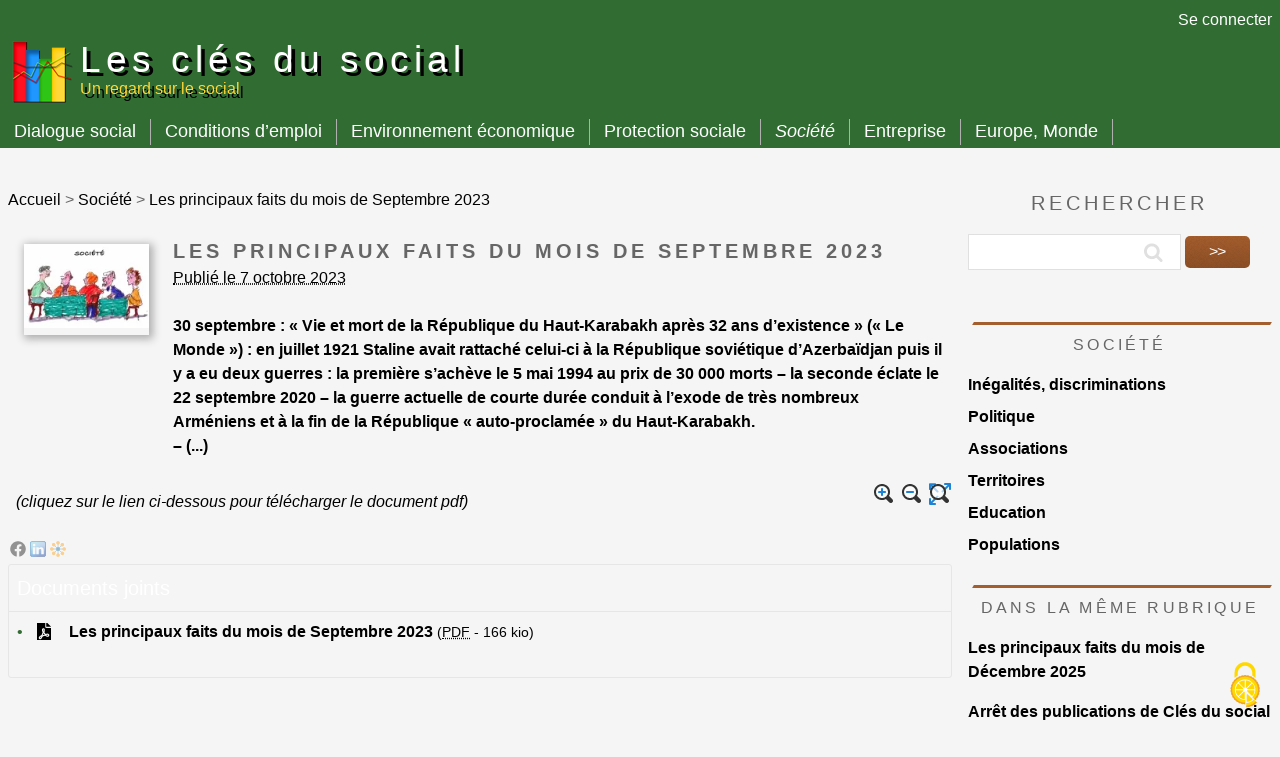

--- FILE ---
content_type: text/html; charset=utf-8
request_url: https://www.clesdusocial.com/les-principaux-faits-du-mois-de-septembre-2023
body_size: 9939
content:

<!DOCTYPE HTML>
<html lang="fr">
<head prefix="og: http://ogp.me/ns#; dcterms: http://purl.org/dc/terms/#">
<meta charset="utf-8" />
<meta name="viewport" content="width=device-width, initial-scale=1.0">
<link rel="author" title="auteur" href="https://www.webdesign-toulouse.com" />


<link rel="apple-touch-icon" sizes="180x180" href="./apple-touch-icon.png">
<link rel="icon" type="image/png" sizes="32x32" href="./favicon-32x32.png">
<link rel="icon" type="image/png" sizes="16x16" href="./favicon-16x16.png">
<link rel="manifest" href="./site.webmanifest">
<link rel='stylesheet' href='local/cache-css/dd18c67f74a8773209886487cd77520e.css?1764951022' type='text/css' />
<script>
var mediabox_settings={"auto_detect":true,"ns":"box","tt_img":true,"sel_g":"#documents_portfolio a[type='image\/jpeg'],#documents_portfolio a[type='image\/png'],#documents_portfolio a[type='image\/gif']","sel_c":".mediabox","str_ssStart":"Diaporama","str_ssStop":"Arr\u00eater","str_cur":"{current}\/{total}","str_prev":"Pr\u00e9c\u00e9dent","str_next":"Suivant","str_close":"Fermer","str_loading":"Chargement\u2026","str_petc":"Taper \u2019Echap\u2019 pour fermer","str_dialTitDef":"Boite de dialogue","str_dialTitMed":"Affichage d\u2019un media","splash_url":"","lity":{"skin":"_simple-dark","maxWidth":"90%","maxHeight":"90%","minWidth":"400px","minHeight":"","slideshow_speed":"2500","opacite":"0.9","defaultCaptionState":"expanded"}};
</script>
<!-- insert_head_css -->





<style type='text/css'>div.onlytext {text-align:left;}</style>






<script src="https://code.jquery.com/jquery-3.7.1.min.js"></script>

<script type='text/javascript' src='local/cache-js/78fdf5e2f23d6f9bb76a2ccffcaf12dc.js?1764951022'></script>










<!-- insert_head -->









<script type="text/javascript">/* <![CDATA[ */
jQuery(document).ready(function() {
	jQuery("#responsive-menu-button").sidr({
	name: "sidr-main",
	source: "#menu"
	});
});
/* ]]> */</script>

<script type="text/javascript"><!--
	var boutonstexte_options = {
		'selector':'#content .texte',
		'imgPath':'plugins/auto/boutonstexte/v3.1.0/boutonstexte/themes/zoom/',
		'txtOnly':'Texte seulement',
		'txtBackSpip':'Retour à la page complète',
		'txtSizeUp':'Augmenter police',
		'txtSizeDown':'Diminuer police'
	};
//-->
</script><script type='text/javascript' src='plugins/auto/tarteaucitron/v1.9.2/lib/tarteaucitron/tarteaucitron.js' id='tauc'></script>
<script type="text/javascript">
	tarteaucitron.init({
		"privacyUrl": "", /* Privacy policy url */

		"hashtag": "#tarteaucitron", /* Ouverture automatique du panel avec le hashtag */
		"cookieName": "tartesocial", /* Cookie name */

		"orientation": "bottom", /* le bandeau doit être en haut (top), au milieu (middle) ou en bas (bottom) ? */

		"groupServices": false, /* Group services by category */
		"closePopup": true, /* Show a close X on the banner */

		/* Gestion petit bandeau */
		"showAlertSmall": false, /* afficher le petit bandeau en bas à droite ? */
		"cookieslist": false, /* Afficher la liste des cookies installés ? */

		/* Gestion de la petite icone Cookie */
		"showIcon": true, /* Show cookie Icon or not */
		
		"iconPosition": "BottomRight", /* BottomRight, BottomLeft, TopRight and TopLeft */

		"adblocker": false, /* Afficher un message si un adblocker est détecté */

		/* Gestion grand bandeau */
		"DenyAllCta" : true, /* Show the deny all button */
		"AcceptAllCta" : true, /* Show the accept all button when highPrivacy on */
		"highPrivacy": true, /* Si true, affiche le bandeau de consentement. Sinon, le consentement est implicite. */

		"handleBrowserDNTRequest": true, /* If Do Not Track == 1, disallow all */

		"removeCredit": false, /* supprimer le lien vers la source ? */

		"useExternalCss": false, /* If false, the tarteaucitron.css file will be loaded */
		"useExternalJs": false, /* If false, the tarteaucitron.js file will be loaded */

		

		"moreInfoLink": false, /* Show more info link */
		

		"mandatory": true, /* Show a message about mandatory cookies */

		"googleConsentMode": true, /* Activer le Google Consent Mode v2 pour Google ads & GA4 */
		"bingConsentMode": true, /* Activer le Bing Consent Mode pour Clarity & Bing Ads */
		"softConsentMode": false, /* Soft consent mode (le consentement est requis pour charger les tags) */
	});

	var tarteaucitronCustomText = {
		
		
		"icon": 'Gestionnaire de cookies - ouverture d’une fenêtre'
	}

	var tarteaucitronForceLanguage = 'fr';
</script>
<script>htactif=1;document.createElement('picture'); var image_responsive_retina_hq = 0;</script><script>image_responsive_retina_hq = 1;</script>



		
<script type="text/javascript" src="//cdnjs.cloudflare.com/ajax/libs/jquery.lazy/1.7.9/jquery.lazy.min.js" defer></script>

<!--[if lt IE 9]>
<script src="//html5shim.googlecode.com/svn/trunk/html5.js"></script>
<![endif]-->
<meta name="google-site-verification" content="Lh-s31DQChHAXXaeKYi_wUVzyOddcg-Qj-Q8sYCehGQ" />
<meta name="msvalidate.01" content="BE60287369B7E80FAFA602D104567A23" />
<meta name="google-site-verification" content="0oj6-u5d2tn2Xw6mO5w0L2MHfbU7Nh5-Tbj1v4GZsW8" />
<meta name="msvalidate.01" content="7548A3786478D8222057C4EE50721734" />

<script>
  (function(i,s,o,g,r,a,m){i['GoogleAnalyticsObject']=r;i[r]=i[r]||function(){
  (i[r].q=i[r].q||[]).push(arguments)},i[r].l=1*new Date();a=s.createElement(o),
  m=s.getElementsByTagName(o)[0];a.async=1;a.src=g;m.parentNode.insertBefore(a,m)
  })(window,document,'script','//www.google-analytics.com/analytics.js','ga');

  ga('create', 'UA-45498420-1', 'clesdusocial.com');
  ga('send', 'pageview');

</script>	<title>Les principaux faits du mois de Septembre 2023</title>
	<meta name="description" content=" 30 septembre : &#171; Vie et mort de la R&#233;publique du Haut-Karabakh apr&#232;s 32 ans d&#039;existence &#187; (&#171; Le Monde &#187;) : en juillet 1921 Staline avait (...) " />
	<link rel="canonical" href="https://www.clesdusocial.com/les-principaux-faits-du-mois-de-septembre-2023" />
<script type="application/ld+json">
{
"@context":"http://schema.org",
"@type":"WebSite",
"url":"https://www.clesdusocial.com",
"name":"Les clés du social",
"description":"Les clés du social propose sur le champ du social des informations et des réactions sur l'actualité, la crise, les retraites, la négociation et le dialogue social, une documentation sociale sur la France et l'Europe, des argumentaires, des analyses et des synthèses.",
"image":"https://www.clesdusocial.com/IMG/logo/logo-clesdusocial-2024.png"
}
</script>
<script type="application/ld+json">
{
    "@context": "http://schema.org",
    "@type": "Article",
    "mainEntityOfPage": {
        "@type": "WebPage",
        "@id": "https://www.clesdusocial.com/les-principaux-faits-du-mois-de-septembre-2023"
    },
    "headline": "Les principaux faits du mois de Septembre 2023",
    "image": {
        "@type": "ImageObject",
        "url": "https://www.clesdusocial.com/IMG/logo/jlp-societe-vignette.jpg",
        "width": 200,
        "height": 200
    },
    "datePublished": "2023-10-07 18:09:35",
    "dateModified": "2023-10-11 17:12:08",
    "author": {
        "@type": "Person",
        "name": "Les cl&#233;s du social"
    },
    "publisher": {
        "@type": "Organization",
        "name": "Les cl&#233;s du social",
        "logo": {
            "@type": "ImageObject",
            "url": "IMG/logo/logo-clesdusocial-2024.png",
            "width": 150,
            "height": 150
        }
    },
    "description": "30 septembre : &#171; Vie et mort de la République du Haut-Karabakh après 32 ans d’existence &#187; (&#171; Le Monde &#187;) : en juillet 1921 Staline avait rattaché celui-ci à la République soviétique d’Azerbaïdjan puis il y a eu deux guerres : la première s’achève le 5 mai 1994 au prix de 30 000 morts – la seconde éclate le 22 septembre 2020 – la guerre actuelle de courte durée conduit à l’exode de très nombreux Arméniens et à la fin de la République &#171; auto-proclamée &#187; du Haut-Karabakh. 

– (...)"
}
</script>
<!-- Dublin Core -->
<link rel="schema.DC" href="https://purl.org/dc/elements/1.1/" />
<link rel="schema.DCTERMS" href="https://purl.org/dc/terms/" />
<meta name="DC.Format" content="text/html" />
<meta name="DC.Type" content="Text" />
<meta name="DC.Language" content="fr" />
<meta name="DC.Title" lang="fr" content="Les cl&#233;s du social - Un regard sur le social" />
<meta name="DC.Description.Abstract" lang="fr" content="Les cl&#233;s du social propose sur le champ du social des informations et des r&#233;actions sur l&#039;actualit&#233;, la crise, les retraites, la n&#233;gociation et le dialogue social, une documentation sociale sur la&#8230;" />
<meta name="DC.Date" content="2026-01-23" />

<meta name="DC.Identifier" content="https://www.clesdusocial.com/" />
<meta name="DC.Publisher" content="Les cl&#233;s du social" />
<meta name="DC.Source" content="https://www.clesdusocial.com" />

<meta name="DC.Creator" content="Les cl&#233;s du social" />





<!-- Open Graph -->
 
<meta property="og:rich_attachment" content="true" />

<meta property="og:site_name" content="Les cl&#233;s du social" />
<meta property="og:type" content="website" />
<meta property="og:title" content="Les cl&#233;s du social - Un regard sur le social" />
<meta property="og:locale" content="fr_FR" />
<meta property="og:url" content="https://www.clesdusocial.com/" />
<meta property="og:description" content="Les cl&#233;s du social propose sur le champ du social des informations et des r&#233;actions sur l&#039;actualit&#233;, la crise, les retraites, la n&#233;gociation et le dialogue social, une documentation sociale sur la&#8230;" />

 

<meta property="og:image" content="https://www.clesdusocial.com/local/cache-vignettes/L80xH42/fe1ee2e3b37971d6fca34efa1b961e-cd81d.png" />
<meta property="og:image:width" content="80" />
<meta property="og:image:height" content="42" />
<meta property="og:image:type" content="image/png" />








<!-- Twitter Card -->
<meta name="twitter:card" content="summary_large_image" />
<meta name="twitter:title" content="Les cl&#233;s du social - Un regard sur le social" />
<meta name="twitter:description" content="Les cl&#233;s du social propose sur le champ du social des informations et des r&#233;actions sur l&#039;actualit&#233;, la crise, les retraites, la n&#233;gociation et le dialogue social, une documentation sociale sur la&#8230;" />
<meta name="twitter:dnt" content="on" />
<meta name="twitter:url" content="https://www.clesdusocial.com/" />

<meta name="twitter:image" content="https://www.clesdusocial.com/local/cache-vignettes/L80xH40/b79d46276190f9050c72cc533369b9-c02bc.png?1752677033" /><!-- Plugin Métas + -->
<!-- Dublin Core -->
<link rel="schema.DC" href="https://purl.org/dc/elements/1.1/" />
<link rel="schema.DCTERMS" href="https://purl.org/dc/terms/" />
<meta name="DC.Format" content="text/html" />
<meta name="DC.Type" content="Text" />
<meta name="DC.Language" content="fr" />
<meta name="DC.Title" lang="fr" content="Les principaux faits du mois de Septembre 2023 &#8211; Les cl&#233;s du social" />
<meta name="DC.Description.Abstract" lang="fr" content="30 septembre : &#171; Vie et mort de la R&#233;publique du Haut-Karabakh apr&#232;s 32 ans d&#039;existence &#187; (&#171; Le Monde &#187;) : en juillet 1921 Staline avait rattach&#233; celui-ci &#224; la R&#233;publique sovi&#233;tique d&#039;Azerba&#239;djan&#8230;" />
<meta name="DC.Date" content="2023-10-07" />
<meta name="DC.Date.Modified" content="2023-10-11" />
<meta name="DC.Identifier" content="https://www.clesdusocial.com/les-principaux-faits-du-mois-de-septembre-2023" />
<meta name="DC.Publisher" content="Les cl&#233;s du social" />
<meta name="DC.Source" content="https://www.clesdusocial.com" />

<meta name="DC.Creator" content="Les cl&#233;s du social" />


<meta name="DC.Subject" content="Les Principaux faits du mois" />




<!-- Open Graph -->
 
<meta property="og:rich_attachment" content="true" />

<meta property="og:site_name" content="Les cl&#233;s du social" />
<meta property="og:type" content="article" />
<meta property="og:title" content="Les principaux faits du mois de Septembre 2023 &#8211; Les cl&#233;s du social" />
<meta property="og:locale" content="fr_FR" />
<meta property="og:url" content="https://www.clesdusocial.com/les-principaux-faits-du-mois-de-septembre-2023" />
<meta property="og:description" content="30 septembre : &#171; Vie et mort de la R&#233;publique du Haut-Karabakh apr&#232;s 32 ans d&#039;existence &#187; (&#171; Le Monde &#187;) : en juillet 1921 Staline avait rattach&#233; celui-ci &#224; la R&#233;publique sovi&#233;tique d&#039;Azerba&#239;djan&#8230;" />

 

<meta property="og:image" content="https://www.clesdusocial.com/local/cache-vignettes/L700xH368/bbda55c1e5f20037de4e786999806f-f70e7.jpg" />
<meta property="og:image:width" content="700" />
<meta property="og:image:height" content="368" />
<meta property="og:image:type" content="image/jpeg" />



<meta property="article:published_time" content="2023-10-07" />
<meta property="article:modified_time" content="2023-10-11" />

<meta property="article:author" content="Les cl&#233;s du social" />


<meta property="article:tag" content="Les Principaux faits du mois" />







<!-- Twitter Card -->
<meta name="twitter:card" content="summary_large_image" />
<meta name="twitter:title" content="Les principaux faits du mois de Septembre 2023 &#8211; Les cl&#233;s du social" />
<meta name="twitter:description" content="30 septembre : &#171; Vie et mort de la R&#233;publique du Haut-Karabakh apr&#232;s 32 ans d&#039;existence &#187; (&#171; Le Monde &#187;) : en juillet 1921 Staline avait rattach&#233; celui-ci &#224; la R&#233;publique sovi&#233;tique d&#039;Azerba&#239;djan&#8230;" />
<meta name="twitter:dnt" content="on" />
<meta name="twitter:url" content="https://www.clesdusocial.com/les-principaux-faits-du-mois-de-septembre-2023" />

<meta name="twitter:image" content="https://www.clesdusocial.com/local/cache-vignettes/L506xH253/09fa3d49ef141ecf6188feec4df24a-b1388.jpg?1752677149" />
</head>
<body class="is-preload article">
<div id="page-wrapper">	
<a href="#" class="scrollup">Scroll</a>
<div class="preload"></div>

<header  class="bkgvert">
	  <!-- topnav -->
		<div id="topnav" class="bkgvert pt1 xs-hide sm-hide md-hide">
<div class="max-width-5 mx-auto">
<div class="clearfix">
  <div class="sm-col sm-col-7 blanc pt0 pb0 left-align">
  <ul class="list-reset">
 <li class="inline-block "></li>
	</ul>
  </div>
  <div class="sm-col sm-col-5 blanc pt0 pb0 pr1 right-align">

  <a href="spip.php?page=login&amp;url=les-principaux-faits-du-mois-de-septembre-2023" rel="nofollow" class="login_modal blanc">Se connecter</a>


	</div>
</div>
</div>
</div>		<div id="header">
		<!-- Logo et menu -->
		<div class="max-width-5 mx-auto mt0">
<div class="clearfix">
  <div class="sm-col sm-col-12 blanc pr1 left-align">
<div class="tete flex flex-wrap">
<div class="logo"><a href="https://www.clesdusocial.com" title="Les clés du social"><img
	src="IMG/logo/logo-clesdusocial-2024.png?1719466560"
	class="spip_logo" width='80px' height='80px' alt='Les cl&#233;s du social'/></a> </div>
<h1><a href="https://www.clesdusocial.com">Les clés du social <br />  <span id="slogan">Un regard sur le social</span></a></h1>
</div>
</div>
</div> 
<div class="barmenu bkgvert">
 <div id="menu" class="affmenu"><div class="nocontent center hide h2">Menu principal</div><!-- inclusion du menu babbibel -->
		<ul class="nav">
	
	
	
	<li><a href="-dialogue-social-" class="babbout">Dialogue social</a>
			
				<ul>
					
						<li><a href="-negociation-" class="babbout">Négociation</a></li>
					
						<li><a href="-Pouvoirs-publics-Etat-" class="babbout">Pouvoirs Publics</a></li>
					
						<li><a href="-patronats-" class="babbout">Patronats</a></li>
					
						<li><a href="-syndicats-" class="babbout">Syndicats</a></li>
					
						<li><a href="-conflits-" class="babbout">Conflits</a></li>
					
						<li><a href="-representants-salaries-" class="babbout">Représentants des salariés</a></li>
					
						<li><a href="-fonctions-publiques-" class="babbout">Fonctions publiques</a></li>
					
						<li><a href="-representativite-" class="babbout">Représentativité</a></li>
					
						<li><a href="-institutions-" class="babbout">Institutions</a></li>
					
						<li><a href="-territorial-" class="babbout">Territorial</a></li>
					
				</ul>
			
	</li>
	
	<li><a href="-conditions-d-emploi-" class="babbout">Conditions d’emploi</a>
			
				<ul>
					
						<li><a href="-remuneration-" class="babbout">Rémunération</a></li>
					
						<li><a href="-temps-de-travail-" class="babbout">Temps de travail</a></li>
					
						<li><a href="-conditions-de-travail-" class="babbout">Conditions de travail</a></li>
					
						<li><a href="-formation-qualification-" class="babbout">Formation Qualification</a></li>
					
						<li><a href="-egalite-professionnelle-" class="babbout">Egalité professionnelle</a></li>
					
						<li><a href="-droit-du-travail-" class="babbout">Droit du travail</a></li>
					
						<li><a href="-contrats-" class="babbout">Contrats</a></li>
					
						<li><a href="-Travail-" class="babbout">Travail</a></li>
					
				</ul>
			
	</li>
	
	<li><a href="-environnement-economique-" class="babbout">Environnement économique</a>
			
				<ul>
					
						<li><a href="-economie-" class="babbout">Economie</a></li>
					
						<li><a href="-emploi-" class="babbout">Emploi</a></li>
					
						<li><a href="-developpement-durable-" class="babbout">Développement durable</a></li>
					
						<li><a href="-politiques-publiques-" class="babbout">Politiques publiques</a></li>
					
						<li><a href="-secteurs-" class="babbout">Secteurs</a></li>
					
				</ul>
			
	</li>
	
	<li><a href="-protection-sociale-" class="babbout">Protection sociale</a>
			
				<ul>
					
						<li><a href="-retraite-" class="babbout">Retraite</a></li>
					
						<li><a href="-Sante-" class="babbout">Santé</a></li>
					
						<li><a href="-chomage-" class="babbout">Chômage</a></li>
					
						<li><a href="-famille-" class="babbout">Famille</a></li>
					
						<li><a href="-minima-sociaux-" class="babbout">Minima sociaux</a></li>
					
						<li><a href="-systeme-social-" class="babbout">Système social</a></li>
					
				</ul>
			
	</li>
	
	<li><a href="-societe-" class="babbin">Société</a>
			
				<ul>
					
						<li><a href="-inegalites-discriminations-" class="babbout">Inégalités, discriminations</a></li>
					
						<li><a href="-politique-" class="babbout">Politique</a></li>
					
						<li><a href="-associations-" class="babbout">Associations</a></li>
					
						<li><a href="-territoires-" class="babbout">Territoires</a></li>
					
						<li><a href="-education-" class="babbout">Education</a></li>
					
						<li><a href="-populations-" class="babbout">Populations</a></li>
					
				</ul>
			
	</li>
	
	<li><a href="-entreprise-" class="babbout">Entreprise</a>
			
				<ul>
					
						<li><a href="-management-" class="babbout">Management</a></li>
					
						<li><a href="-rse-" class="babbout">RSE</a></li>
					
						<li><a href="-restructurations-" class="babbout">Restructurations</a></li>
					
						<li><a href="-gouvernance-" class="babbout">Gouvernance</a></li>
					
						<li><a href="-categories-d-entreprise-" class="babbout">Catégories d’entreprise</a></li>
					
				</ul>
			
	</li>
	
	<li><a href="-europe-" class="babbout">Europe, Monde</a>
			
				<ul>
					
						<li><a href="-fonction-publique-" class="babbout">#Dialogue social</a></li>
					
						<li><a href="-eu-institutions-" class="babbout">#Institutions</a></li>
					
						<li><a href="-eu-patronat-" class="babbout">#Patronat</a></li>
					
						<li><a href="-eu-syndicats-" class="babbout">#Syndicats</a></li>
					
						<li><a href="-eu-realites-sociales-" class="babbout">#Réalités sociales</a></li>
					
						<li><a href="-eu-economie-" class="babbout">#Economie</a></li>
					
						<li><a href="-eu-relations-sociales-" class="babbout">#Relations sociales</a></li>
					
						<li><a href="-eu-ent-multinationales-" class="babbout">#Ent. multinationales</a></li>
					
				</ul>
			
	</li>
	
</ul>
<!-- Fin du menu babbibel --></div>
 <div id="mobile-header"> 
 <a id="responsive-menu-button" href="#sidr-main" class="animated-icon"><span>MENU</span></a>
 </div>
 </div>
</div>		</div>
</header>
<!-- zone 2 colonnes  -->
<div class="max-width-5 mx-auto mt3">
<div class="clearfix mt3">
<!-- colonne gauche -->
<div class="sm-col lg-col-9 md-col-12 sm-col-12 p1">


						 
						<ol class="list-reset mb2" itemscope itemtype="http://schema.org/BreadcrumbList" id="hierarchie">
						   <li class="inline-block" itemprop="itemListElement" itemscope itemtype="http://schema.org/ListItem">
						       <a href="https://www.clesdusocial.com" itemprop="item">
						           <span itemprop="name">Accueil</span>
						       </a>
						       <meta itemprop="position" content="1" />
						   </li>
						   
						   <li class="inline-block" itemprop="itemListElement" itemscope itemtype="http://schema.org/ListItem"> &gt;
						       <a href="-societe-" itemprop="item">
						           <span itemprop="name">Société</span>
						       </a>
						       <meta itemprop="position" content="2" />
						   </li>
						   
						   <li class="inline-block" itemprop="itemListElement" itemscope itemtype="http://schema.org/ListItem"> &gt;
						       <a href="les-principaux-faits-du-mois-de-septembre-2023" itemprop="item">
						           <span itemprop="name">Les principaux faits du mois de Septembre 2023</span>
						       </a>
						       <meta itemprop="position" content="3" />
						   </li>
						</ol>
						   

<article>
  
<header class="">
<div class="clearfix">
<div class="sm-col sm-col-2 p2">
<div class="ombres">
<picture style='padding:0;padding-bottom:66.714285714286%' class='conteneur_image_responsive_h'><img src='local/cache-responsive/cache-160/67e18e7652913bbf5eb1441ef0b9d3d9.jpg?1725466657' class='image_responsive' alt='Les cl&#233;s du social : Les principaux faits du mois de Septembre 2023' data-src='IMG/logo/jlp-societe-vignette.jpg' data-l='700' data-h='467' data-tailles='[\&#034;160\&#034;,\&#034;320\&#034;,\&#034;480\&#034;,\&#034;640\&#034;,\&#034;960\&#034;,\&#034;1440\&#034;,\&#034;1920\&#034;]' data-autorisees='{&#034;160&#034;:{&#034;1&#034;:&#034;local\/cache-responsive\/cache-160\/67e18e7652913bbf5eb1441ef0b9d3d9.jpg?1725466657&#034;,&#034;2&#034;:&#034;local\/cache-responsive\/cache-320\/67e18e7652913bbf5eb1441ef0b9d3d9.jpg?1725466657&#034;},&#034;320&#034;:{&#034;1&#034;:&#034;local\/cache-responsive\/cache-320\/67e18e7652913bbf5eb1441ef0b9d3d9.jpg?1725466657&#034;,&#034;2&#034;:&#034;local\/cache-responsive\/cache-640\/67e18e7652913bbf5eb1441ef0b9d3d9.jpg?1725466658&#034;},&#034;480&#034;:{&#034;1&#034;:&#034;local\/cache-responsive\/cache-480\/67e18e7652913bbf5eb1441ef0b9d3d9.jpg?1725466658&#034;,&#034;2&#034;:&#034;local\/cache-responsive\/cache-700\/67e18e7652913bbf5eb1441ef0b9d3d9.jpg?1725466659&#034;},&#034;640&#034;:{&#034;1&#034;:&#034;local\/cache-responsive\/cache-640\/67e18e7652913bbf5eb1441ef0b9d3d9.jpg?1725466658&#034;,&#034;2&#034;:&#034;local\/cache-responsive\/cache-700\/67e18e7652913bbf5eb1441ef0b9d3d9.jpg?1725466659&#034;},&#034;700&#034;:{&#034;1&#034;:&#034;local\/cache-responsive\/cache-700\/67e18e7652913bbf5eb1441ef0b9d3d9.jpg?1725466659&#034;,&#034;2&#034;:&#034;local\/cache-responsive\/cache-700\/67e18e7652913bbf5eb1441ef0b9d3d9.jpg?1725466659&#034;}}' data-autorisees_webp='{&#034;160&#034;:{&#034;1&#034;:&#034;local\/cache-responsive\/cache-160\/67e18e7652913bbf5eb1441ef0b9d3d9.jpg.webp?1725466657&#034;,&#034;2&#034;:&#034;local\/cache-responsive\/cache-320\/67e18e7652913bbf5eb1441ef0b9d3d9.jpg.webp?1725466657&#034;},&#034;320&#034;:{&#034;1&#034;:&#034;local\/cache-responsive\/cache-320\/67e18e7652913bbf5eb1441ef0b9d3d9.jpg.webp?1725466657&#034;,&#034;2&#034;:&#034;local\/cache-responsive\/cache-640\/67e18e7652913bbf5eb1441ef0b9d3d9.jpg.webp?1725466658&#034;},&#034;480&#034;:{&#034;1&#034;:&#034;local\/cache-responsive\/cache-480\/67e18e7652913bbf5eb1441ef0b9d3d9.jpg.webp?1725466659&#034;,&#034;2&#034;:&#034;local\/cache-responsive\/cache-700\/67e18e7652913bbf5eb1441ef0b9d3d9.jpg.webp?1725466659&#034;},&#034;640&#034;:{&#034;1&#034;:&#034;local\/cache-responsive\/cache-640\/67e18e7652913bbf5eb1441ef0b9d3d9.jpg.webp?1725466658&#034;,&#034;2&#034;:&#034;local\/cache-responsive\/cache-700\/67e18e7652913bbf5eb1441ef0b9d3d9.jpg.webp?1725466659&#034;},&#034;700&#034;:{&#034;1&#034;:&#034;local\/cache-responsive\/cache-700\/67e18e7652913bbf5eb1441ef0b9d3d9.jpg.webp?1725466659&#034;,&#034;2&#034;:&#034;local\/cache-responsive\/cache-700\/67e18e7652913bbf5eb1441ef0b9d3d9.jpg.webp?1725466659&#034;}}' /></picture>
</div>
</div>
<div class="sm-col sm-col-10 p1">
	<div class="cartouche clearfix">
	
	<h1 class="crayon article-titre-3223 surlignable entry-title caps bold h3">Les principaux faits du mois de Septembre 2023</h1>
	<p class="info-publi"><abbr class="published" title="2023-10-07T18:09:35Z">Publié le 7 octobre 2023</abbr></p>
	
	<div class="crayon article-chapo-3223 chapo surlignable pt1 bold"><p>30 septembre&nbsp;: &#171;&nbsp;Vie et mort de la République du Haut-Karabakh après 32 ans d’existence&nbsp;&#187; (&#171;&nbsp;Le Monde&nbsp;&#187;)&nbsp;: en juillet 1921 Staline avait rattaché celui-ci à la République soviétique d’Azerbaïdjan puis il y a eu deux guerres&nbsp;: la première s’achève le 5 mai 1994 au prix de 30 000 morts – la seconde éclate le 22 septembre 2020 – la guerre actuelle de courte durée conduit à l’exode de très nombreux Arméniens et à la fin de la République &#171;&nbsp;auto-proclamée&nbsp;&#187; du Haut-Karabakh.
<br /><span class="spip-puce ltr"><b>–</b></span>&nbsp;(...)</p></div>

	
	</div>			
</div>
</div> 

</header>
<section>	

			<!-- contenu --> 
			<div id="content">
			<div class="crayon article-texte-3223 texte surlignable clearfix p1"><p><i>(cliquez sur le lien ci-dessous pour télécharger le document pdf)</i></p></div>
			</div>
			<!-- mots clés --> 
					
			<!-- fin mots clés --> 				
			<div id="socialtags" class="mx-auto"></div>	
			
			
		
			
			<div class="menu documents_joints border-box boxpdf rounded" id="documents_joints">
	
		<h2 class="h3 blanc soustitre p1 bkgbleu">Documents joints</h2>
		<ul class="spip mt1 pb1 pl1">
			
			<li>
				<a href="IMG/pdf/les-principaux-faits-du-mois-de-septembre-2023.pdf" type="application/pdf" class="pl3 pdffile spip_doc pdf"><strong class="crayon document-titre-1863 titre">Les principaux faits du mois de Septembre 2023</strong>
					<small class="info_document">(<abbr title="info document PDF" class="ext">PDF</abbr> - <span>166 kio</span>)</small></a>
				
				
				</li>
			
		</ul>
	</div><!--#documents_joints-->
			<!-- fin contenu --> 
			
					
			
			<!-- fin contenu --> 
		
			
</section>	  
</article>	  
</div>
<!-- colonne droite article -->
<div class="sm-col lg-col-3 md-col-12 sm-col-12 p1">
<aside>
<section>
  <div class="formulaire_spip formulaire_recherche" id="formulaire_recherche">
<form action="spip.php?page=recherche" method="get"><div class="editer-groupe">
	<input name="page" value="recherche" type="hidden"
>
	
	<label class="h3 caps mb2 center filet-sous-titre-droite" for="recherche">Rechercher</label>
	<input type="search" class="search text" size="10" name="recherche" id="recherche" accesskey="4" autocapitalize="off" autocorrect="off"
	/><input type="submit" class="submit" value="&gt;&gt;" title="Rechercher" />
</div></form>
</div>
</section> 






<div class="menu menu_rubriques">
<div class="clearfix separateur-droite"></div>
	<h2 class="h4 mt1 caps mb2 center filet-sous-titre-droite">Société</h2>
	<ul class="list-reset">
	
		<li class="mb1 autres_sous_rubriques">
			<a href="-inegalites-discriminations-" class="bold h4 " title="Inégalités, discriminations">Inégalités, discriminations</a>
			
		</li>
	
		<li class="mb1 autres_sous_rubriques">
			<a href="-politique-" class="bold h4 " title="Politique">Politique</a>
			
		</li>
	
		<li class="mb1 autres_sous_rubriques">
			<a href="-associations-" class="bold h4 " title="Associations">Associations</a>
			
		</li>
	
		<li class="mb1 autres_sous_rubriques">
			<a href="-territoires-" class="bold h4 " title="Territoires">Territoires</a>
			
		</li>
	
		<li class="mb1 autres_sous_rubriques">
			<a href="-education-" class="bold h4 " title="Education">Education</a>
			
		</li>
	
		<li class="mb1 autres_sous_rubriques">
			<a href="-populations-" class="bold h4 " title="Populations">Populations</a>
			
		</li>
	

	</ul>
</div>



<div class="clearfix separateur-droite"></div>
			 
				
			
			<div class="menu">
				<h2 class="h4 mt1 caps mb2 center filet-sous-titre-droite">Dans la même rubrique</h2>
				<ul class="list-reset">
					
					<li class="mb2"><a href="les-principaux-faits-du-mois-de-decembre-2025" class="bold h4 " title="Les principaux faits du mois de Décembre 2025 ">Les principaux faits du mois de Décembre 2025 </a></li>
					
					<li class="mb2"><a href="arret-des-publications-de-cles-du-social" class="bold h4 " title="Arrêt des publications de Clés du social">Arrêt des publications de Clés du social</a></li>
					
					<li class="mb2"><a href="meilleurs-voeux-2026" class="bold h4 " title="Meilleurs voeux 2026">Meilleurs voeux 2026</a></li>
					
					<li class="mb2"><a href="les-principaux-faits-du-mois-de-novembre-2025" class="bold h4 " title="Les principaux faits du mois de Novembre 2025 ">Les principaux faits du mois de Novembre 2025 </a></li>
					
					<li class="mb2"><a href="les-principaux-faits-du-mois-d-octobre-2025" class="bold h4 " title="Les principaux faits du mois d&#8217; Octobre 2025 ">Les principaux faits du mois d&#8217; Octobre 2025 </a></li>
					
					<li class="mb2"><a href="les-principaux-faits-du-mois-de-septembre-2025" class="bold h4 " title="Les principaux faits du mois de Septembre 2025  ">Les principaux faits du mois de Septembre 2025  </a></li>
					
					<li class="mb2"><a href="les-principaux-faits-des-mois-de-juillet-aout-2025" class="bold h4 " title="Les principaux faits des mois de Juillet-Aout 2025">Les principaux faits des mois de Juillet-Aout 2025</a></li>
					
					<li class="mb2"><a href="les-principaux-faits-du-mois-de-juin-2025" class="bold h4 " title="Les principaux faits du mois de Juin 2025">Les principaux faits du mois de Juin 2025</a></li>
					
					<li class="mb2"><a href="les-principaux-faits-du-mois-de-mai-2025" class="bold h4 " title="Les principaux faits du mois de Mai 2025">Les principaux faits du mois de Mai 2025</a></li>
					
					<li class="mb2"><a href="les-principaux-faits-du-mois-d-avril-2025" class="bold h4 " title="Les principaux faits du mois d’Avril 2025">Les principaux faits du mois d’Avril 2025</a></li>
					
				</ul>
			</div>
			
	
			
			<!-- boutons accès direct -->
<section class="">
<div class="clearfix separateur-droite-fin"></div>
<ul class="list-reset mt2">
	<li class="border-box encadre_fond rounded center p1"><a class="blanc" href="nous-connaitre">Nous connaître</a> </li>
	<li class="border-box encadre_fond rounded center p1"><a class="blanc" href="nous-soutenir">Nous soutenir</a> </li>
	<li class="border-box encadre_fond rounded center p1"><a class="blanc" href="contact">Contact</a></li>
</ul>
</section>
<div class="center mt2 mb2">
<!-- sociaux -->
<div class="sociaux">
	<ul class="sociaux-list">
		 
		<li><a href="spip.php?page=backend" class="rss"> <span class="socicon socicon-rss"></span><span class="name">RSS</span></a></li> 
		<li><a href="https://www.facebook.com/lesclesdusocial" class="facebook spip_out external"> <span class="socicon socicon-facebook"></span><span class="name">Facebook</span></a></li> 
		<li><a href="https://www.linkedin.com/company/les-cles-du-social/" class="linkedin spip_out external"> <span class="socicon socicon-linkedin"></span><span class="name">Linkedin</span></a></li>
	</ul>
</div>
<!-- #sociaux --></div>
<!-- newsletter -->
<!--<section>
<div class="clearfix separateur-droite-fin mb2"></div>
MailerLite Universal
<script>
(function(m,a,i,l,e,r){ m['MailerLiteObject']=e;function f(){
var c={ a:arguments,q:[]};var r=this.push(c);return "number"!=typeof r?r:f.bind(c.q);}
f.q=f.q||[];m[e]=m[e]||f.bind(f.q);m[e].q=m[e].q||f.q;r=a.createElement(i);
var _=a.getElementsByTagName(i)[0];r.async=1;r.src=l+'?v'+(~~(new Date().getTime()/1000000));
_.parentNode.insertBefore(r,_);})(window, document, 'script', 'https://static.mailerlite.com/js/universal.js', 'ml');
var ml_account = ml('accounts', '139957', 'clesdusocial', 'load');

End MailerLite Universal
<div class="ml-form-embed"
  data-account="139957:clesdusocial"
  data-form="1030886:f8n2s4">
</div>
</section>--> 
</aside></div>
</div>
</div>

<!-- fin zone 2 colonnes  -->
<!-- footer -->
<footer>
<div id="footer" class="bkgfooter">

<div class="max-width-5 mx-auto mt2">
<div class="clearfix ">
  <div class="sm-col sm-col-4 center pt3">
<!-- sociaux -->
<div class="sociaux">
	<ul class="sociaux-list">
		 
		<li><a href="spip.php?page=backend" class="rss"> <span class="socicon socicon-rss"></span><span class="name">RSS</span></a></li> 
		<li><a href="https://www.facebook.com/lesclesdusocial" class="facebook spip_out external"> <span class="socicon socicon-facebook"></span><span class="name">Facebook</span></a></li> 
		<li><a href="https://www.linkedin.com/company/les-cles-du-social/" class="linkedin spip_out external"> <span class="socicon socicon-linkedin"></span><span class="name">Linkedin</span></a></li>
	</ul>
</div>
<!-- #sociaux --> 
<!-- boutons accès direct -->
<section class="xs-hide sm-hide">

<ul class="list-reset mt2">
	 <li class="blanc bold h3">Les clés du social</li>
	<li class="p0"><a class="blanc" href="../../nous-connaitre">Nous connaître</a> </li>
	<li class="p0"><a class="blanc" href="../../nous-soutenir">Nous soutenir</a> </li>
</ul>
</section>  </div>
  <div class="sm-col sm-col-4 p1">
	<ul class="list-reset">
	 <li class="blanc bold h3">Accès rapide</li>
	
	
	
    <li><a class="menu blanc bold h5" href="-dialogue-social-" title="Dialogue social">Dialogue social</a></li>
	
    <li><a class="menu blanc bold h5" href="-conditions-d-emploi-" title="Conditions d&#8217;emploi">Conditions d&#8217;emploi</a></li>
	
    <li><a class="menu blanc bold h5" href="-environnement-economique-" title="Environnement économique">Environnement économique</a></li>
	
    <li><a class="menu blanc bold h5" href="-protection-sociale-" title="Protection sociale">Protection sociale</a></li>
	
    <li><a class="menu blanc bold h5" href="-societe-" title="Société">Société</a></li>
	
    <li><a class="menu blanc bold h5" href="-entreprise-" title="Entreprise">Entreprise</a></li>
	
    <li><a class="menu blanc bold h5" href="-europe-" title="Europe, Monde">Europe, Monde</a></li>
	
	
 </ul>
  </div>
  <div class="sm-col sm-col-4 p1">
  <ul class="list-reset">
  	 <li class="blanc bold h3">Informations</li>
	 <li><a class="blanc bold h5 mentions" href="contact">Contact</a></li>
	 <li><a class="blanc bold h5 mentions" href="mentions-legales">Mentions légales</a></li>
	 <li></li>
	 <li class="blanc"><a rel="contents" href="spip.php?page=plan" class="bold h5 blanc">Plan du site</a></li>
</ul>	 
  </div>
</div>
</div>
<!-- Copyright -->
<div id="footer2">
<div class="copyright max-width-5 mx-auto">
<div class="clearfix">
<div class="blanc bold center p1 h5"> <p>&copy; 2005 -  2026 </p><p>Les clés du social&nbsp;: informations et analyses sociales issues de l’actualité abondante et complexe provenant de France et d’Europe.</p></div>
</div>
</div>
</div>
</div>	
</footer>		
<!-- Scripts -->
<div>
<script type="text/javascript" src="squelettes-social-2024/assets/js/reading-progress.js"></script>
<script type="text/javascript">

$(".spip_doc_inner img").addClass("ombres img-responsive");
	$(".cimulti_colonnes").addClass("wow animate__animated animate__backInUp");
	$(".cimulti_colonnes .col-sm-4").addClass("wow animate__animated animate__backInUp");	
	$(".cimulti_colonnes .col-sm-6:nth-child(2n+1)").addClass("wow animate__animated animate__backInLeft");	
	$(".cimulti_colonnes .col-sm-6:nth-child(2n)").addClass("wow animate__animated animate__backInRight");			
	$(".cimulti_colonnes .col-sm-3").addClass("wow animate__animated animate__backInUp");	
	
	$(".features .bloc:nth-child(2n+1)").addClass("wow animate__animated animate__backInLeft");	
	$(".features .bloc:nth-child(2n)").addClass("wow animate__animated animate__backInRight");
	
    $(document).ready(function(){
		
        $(window).scroll(function(){
            if ($(this).scrollTop() > 100) {
                $('.scrollup').fadeIn();
				} else {
                $('.scrollup').fadeOut();
            }
        });

        $('.scrollup').click(function(){
            $("html, body").animate({ scrollTop: 0 }, 600);
            return false;
        });
		
			 // bouton mobile animé
 $('#responsive-menu-button').on('click', function () {
    $('.animated-icon').toggleClass('open');
  });

	});	
	 
new WOW({
   boxClass: 'wow', // par défaut
   animateClass: 'animated', // par défaut
   offset: 0, // par défaut
   mobile: true, // par défaut
   live: true // par défaut
}).init();	


	 
	 // Wait for window load
$(window).on('load', function() {
// Animate loader off screen
// $(".preload").fadeOut("slow");

});	
</script>
</div></div>
<script type="text/javascript">tarteaucitron.user.analyticsUa = 'ptac_UA-XXXXXXXX-X';
        tarteaucitron.user.analyticsUaCreate = { \/\*  *\/ };
        tarteaucitron.user.analyticsAnonymizeIp = true;
        tarteaucitron.user.analyticsPageView = { \/\*  *\/ };
(tarteaucitron.job = tarteaucitron.job || []).push('analytics');
likebox-light
<div class="fb-like-box" data-href="ptac_page_url" data-width="ptac_width" data-height="ptac_height" data-colorscheme="light" data-show-faces="ptac_faces" data-header="ptac_header" data-stream="ptac_posts" data-show-border="ptac_border"></div>
likebox-dark
<div class="fb-like-box" style="background:#141823" data-href="ptac_page_url" data-width="ptac_width" data-height="ptac_height" data-colorscheme="dark" data-show-faces="ptac_faces" data-header="ptac_header" data-stream="ptac_posts" data-show-border="ptac_border"></div>
(tarteaucitron.job = tarteaucitron.job || []).push('facebooklikebox');
like_share-inline-t2
<div class="fb-like" data-layout="standard" data-action="like" data-share="true"></div>
like-inline-t2
<div class="fb-like" data-layout="standard" data-action="like" data-share="false"></div>
like_share-bubble-t2
<div class="fb-like" data-layout="box_count" data-action="like" data-share="true"></div>
like-bubble-t2
<div class="fb-like" data-layout="box_count" data-action="like" data-share="false"></div>
like_share-horizontal-t2
<div class="fb-like" data-layout="button_count" data-action="like" data-share="true"></div>
like-horizontal-t2
<div class="fb-like" data-layout="button_count" data-action="like" data-share="false"></div>
like_share-none-t2
<div class="fb-like" data-layout="button" data-action="like" data-share="true"></div>
like-none-t2
<div class="fb-like" data-layout="button" data-action="like" data-share="false"></div>
recommend_share-inline-t2
<div class="fb-like" data-layout="standard" data-action="recommend" data-share="true"></div>
recommend-inline-t2
<div class="fb-like" data-layout="standard" data-action="recommend" data-share="false"></div>
recommend_share-bubble-t2
<div class="fb-like" data-layout="box_count" data-action="recommend" data-share="true"></div>
recommend-bubble-t2
<div class="fb-like" data-layout="box_count" data-action="recommend" data-share="false"></div>
recommend_share-horizontal-t2
<div class="fb-like" data-layout="button_count" data-action="recommend" data-share="true"></div>
recommend-horizontal-t2
<div class="fb-like" data-layout="button_count" data-action="recommend" data-share="false"></div>
recommend_share-none-t2
<div class="fb-like" data-layout="button" data-action="recommend" data-share="true"></div>
recommend-none-t2
<div class="fb-like" data-layout="button" data-action="recommend" data-share="false"></div>
(tarteaucitron.job = tarteaucitron.job || []).push('facebook');
</script></body>
</html>
	  